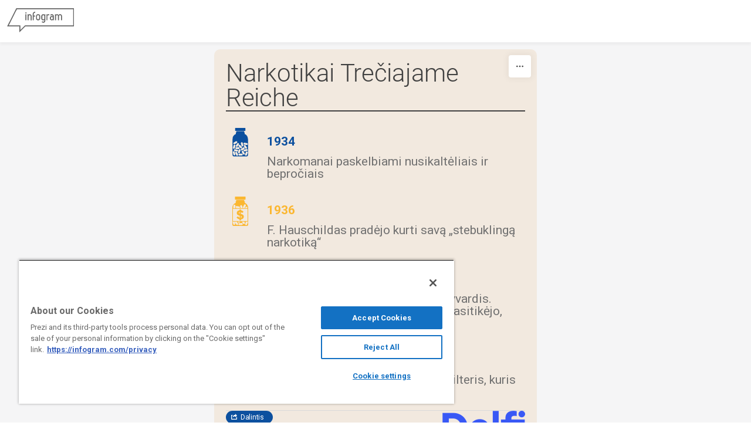

--- FILE ---
content_type: text/css; charset=utf-8
request_url: https://infogram.com/api/stylesheets/144
body_size: 1236
content:
.chart *{line-height:normal}.moveable{margin-bottom:20px!important}.capture-mode .moveable_w:last-child .moveable:last-child,.download-mode .moveable_w:last-child .moveable:last-child,.embed-mode .moveable_w:last-child .moveable:last-child,.web-mode .moveable_w:last-child .moveable:last-child{margin-bottom:0!important}.ig-separator{margin-bottom:0!important;margin-top:-20px;padding-bottom:20px;padding-top:20px}.video{padding-bottom:75%;height:0}.video iframe{border:0;width:100%;height:100%;position:absolute;top:0;left:0}.ig-items{margin:20px;padding-top:0}svg .igc-pie-center-text .igc-pie-center-text-node{font-family:'PT Sans Narrow','Arial Narrow';font-size:24px;fill:#626262;font-weight:400;font-style:normal}svg .igc-wc-node{cursor:default}.igc-treemap-node-text-name{font-family:Arial,Helvetica,sans-serif;font-weight:400}.igc-treemap-node-text-value{font-family:Arial,Helvetica,sans-serif;font-weight:400}svg .igc-pie-center-text .igc-pie-center-text-node{font-family:Roboto;fill:#717171;font-size:30px}.igc-sheets .igc-sheet .igc-sheet-ico,.igc-sheets .igc-sheet .igc-sheet-label{vertical-align:middle}.igc-sheets .igc-sheet .igc-sheet-ico,.igc-sheets .igc-sheet:hover .igc-sheet-ico{border-color:#605f5f}.igc-sheets .igc-sheet .igc-sheet-label,.igc-sheets .igc-sheet.active .igc-sheet-label,.igc-sheets .igc-sheet:hover .igc-sheet-label{color:#605f5f}.igc-sheet .igc-sheet-ico,.igc-sheet.active .igc-sheet-ico{background:0 0;height:12px;width:12px}.igc-sheets .igc-sheet.active .igc-sheet-ico{background-color:#605f5f}.igc-sheets .igc-sheet.active .igc-sheet-ico::after,.igc-sheets .igc-sheet:hover .igc-sheet-ico::after{display:none}.igc-textual{font-family:Roboto}.igc-textual-figure{font-size:45px}.igc-textual-fact{color:#717171;font-size:21px}.igc-table .igc-table-cell{font-size:14pt;font-weight:400;border-color:#d1d7db;border-width:1px;border-style:solid;font-family:Arial}.igc-table .igc-table-header{font-size:14pt;font-family:Roboto;font-weight:400}.ig-container{background:#f2e9df;background-size:contain}.ig-logo{text-align:right;margin-bottom:20px}#madewith{display:none}.map div{margin:auto}.headline{font-family:"Roboto Light";font-weight:400;font-size:42px;color:#414141;text-align:left;border-bottom:2px solid #414141}.chart-title{font-family:Roboto Medium;font-weight:400;font-size:27px;color:#222;line-height:34px;text-align:left;padding-top:10px}.bodytext{font-family:Roboto Light;font-weight:400;font-size:16px;color:#333;line-height:23px;text-align:justify}.quote{font-family:Roboto Medium;font-weight:400;font-size:21px;color:#282828;line-height:28px;padding-top:18px;padding-left:18px;background:url(https://cdn.jifo.co/i/templates/128/quote-01.svg) 0 0 no-repeat}.quotetitle{font-size:14px;margin-top:0;font-weight:400;line-height:18px;font-style:italic;color:#777}.tt_tooltip{color:#fff;font-family:Roboto;font-weight:400;font-size:16px}.shrink .chart>.inner{padding-left:10px;padding-right:10px}.shrink .chart{margin-left:0;margin-right:0}.logo_image{width:84px}.ig-separator-line{background:rgba(196,196,196,.5)}.heatmap-legend{background:rgba(255,255,255,.7)}.heatmap-label,.heatmap-legend-item{color:#717171;font-size:11px;font-weight:400;font-family:Arial,Helvetica,sans-serif}.igc-graph-pie-piece{stroke:rgba(255,255,255,0.7)}.tt_tooltip .tt_value{font-weight:400}.tt_tooltip .tt_body{background:#4c5153}.tt_tooltip .tt_left{border-right:8px solid #4c5153}.tt_tooltip .tt_right{border-left:8px solid #4c5153}.igc-tabs .igc-tab-active{background:#fff}.igc-tabs .igc-tab .igc-tab-content,.igc-tabs .igc-tab.icon-down:after{font-family:PT Sans Narrow;color:#000;font-weight:400}.igc-tab-switcher,.igc-tabs .igc-tab{color:#000}.igc-tabs.igc-tabs-dropdown .igc-tab-name{font-family:PT Sans Narrow;color:#000}.captiontext{font-family:PT Sans Narrow;color:#000;font-weight:400}.captiontext .innertext{line-height:1.5}.igc-table-search{color:grey;font-size:16px;font-weight:400;font-family:PT Sans Narrow}#footer{margin-left:20px;margin-right:20px}.bodytext .innertext a,.bodytext .innertext a:visited{color:#00e}